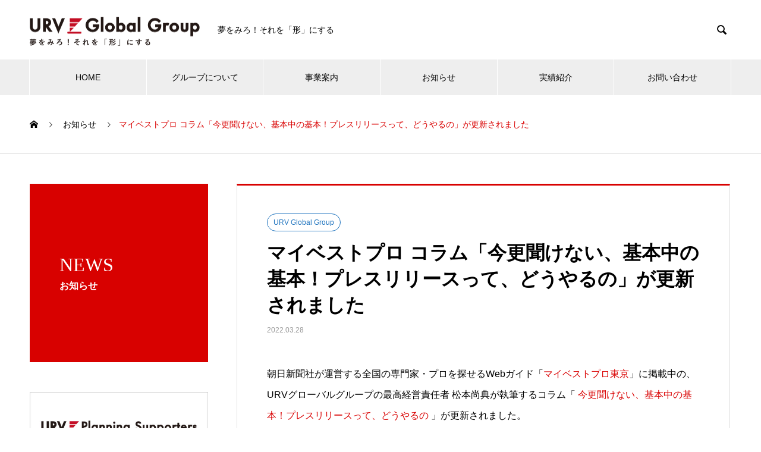

--- FILE ---
content_type: text/html; charset=UTF-8
request_url: https://urv-group.com/news/2022-034/
body_size: 10297
content:

<!DOCTYPE html>
<html lang="ja" prefix="og: http://ogp.me/ns#">
<head>
<meta charset="UTF-8">
  <meta name="viewport" content="width=device-width, initial-scale=1">
  <meta name="description" content="朝日新聞社が運営する全国の専門家・プロを探せるWebガイド「マイベストプロ東京」に掲載中の、URVグローバルグループの最高経営責任者 松本尚典が執筆するコラム「 今更聞けない、基本中の基本！プレスリリースって、どうやるの 」が更新されました...">
  <title>マイベストプロ コラム「今更聞けない、基本中の基本！プレスリリースって、どうやるの」が更新されました &#8211; URVグローバルグループ</title>
<meta name='robots' content='max-image-preview:large' />
<link rel='dns-prefetch' href='//s.w.org' />
<link rel="alternate" type="application/rss+xml" title="URVグローバルグループ &raquo; フィード" href="https://urv-group.com/feed/" />
<link rel="alternate" type="application/rss+xml" title="URVグローバルグループ &raquo; コメントフィード" href="https://urv-group.com/comments/feed/" />
		<script type="text/javascript">
			window._wpemojiSettings = {"baseUrl":"https:\/\/s.w.org\/images\/core\/emoji\/13.0.1\/72x72\/","ext":".png","svgUrl":"https:\/\/s.w.org\/images\/core\/emoji\/13.0.1\/svg\/","svgExt":".svg","source":{"concatemoji":"https:\/\/urv-group.com\/wp-includes\/js\/wp-emoji-release.min.js?ver=5.7.14"}};
			!function(e,a,t){var n,r,o,i=a.createElement("canvas"),p=i.getContext&&i.getContext("2d");function s(e,t){var a=String.fromCharCode;p.clearRect(0,0,i.width,i.height),p.fillText(a.apply(this,e),0,0);e=i.toDataURL();return p.clearRect(0,0,i.width,i.height),p.fillText(a.apply(this,t),0,0),e===i.toDataURL()}function c(e){var t=a.createElement("script");t.src=e,t.defer=t.type="text/javascript",a.getElementsByTagName("head")[0].appendChild(t)}for(o=Array("flag","emoji"),t.supports={everything:!0,everythingExceptFlag:!0},r=0;r<o.length;r++)t.supports[o[r]]=function(e){if(!p||!p.fillText)return!1;switch(p.textBaseline="top",p.font="600 32px Arial",e){case"flag":return s([127987,65039,8205,9895,65039],[127987,65039,8203,9895,65039])?!1:!s([55356,56826,55356,56819],[55356,56826,8203,55356,56819])&&!s([55356,57332,56128,56423,56128,56418,56128,56421,56128,56430,56128,56423,56128,56447],[55356,57332,8203,56128,56423,8203,56128,56418,8203,56128,56421,8203,56128,56430,8203,56128,56423,8203,56128,56447]);case"emoji":return!s([55357,56424,8205,55356,57212],[55357,56424,8203,55356,57212])}return!1}(o[r]),t.supports.everything=t.supports.everything&&t.supports[o[r]],"flag"!==o[r]&&(t.supports.everythingExceptFlag=t.supports.everythingExceptFlag&&t.supports[o[r]]);t.supports.everythingExceptFlag=t.supports.everythingExceptFlag&&!t.supports.flag,t.DOMReady=!1,t.readyCallback=function(){t.DOMReady=!0},t.supports.everything||(n=function(){t.readyCallback()},a.addEventListener?(a.addEventListener("DOMContentLoaded",n,!1),e.addEventListener("load",n,!1)):(e.attachEvent("onload",n),a.attachEvent("onreadystatechange",function(){"complete"===a.readyState&&t.readyCallback()})),(n=t.source||{}).concatemoji?c(n.concatemoji):n.wpemoji&&n.twemoji&&(c(n.twemoji),c(n.wpemoji)))}(window,document,window._wpemojiSettings);
		</script>
		<style type="text/css">
img.wp-smiley,
img.emoji {
	display: inline !important;
	border: none !important;
	box-shadow: none !important;
	height: 1em !important;
	width: 1em !important;
	margin: 0 .07em !important;
	vertical-align: -0.1em !important;
	background: none !important;
	padding: 0 !important;
}
</style>
	<link rel='stylesheet' id='wp-block-library-css'  href='https://urv-group.com/wp-includes/css/dist/block-library/style.min.css?ver=5.7.14' type='text/css' media='all' />
<link rel='stylesheet' id='nano-style-css'  href='https://urv-group.com/wp-content/themes/nano_tcd065/style.css?ver=1.2' type='text/css' media='all' />
<script type='text/javascript' src='https://urv-group.com/wp-includes/js/jquery/jquery.min.js?ver=3.5.1' id='jquery-core-js'></script>
<script type='text/javascript' src='https://urv-group.com/wp-includes/js/jquery/jquery-migrate.min.js?ver=3.3.2' id='jquery-migrate-js'></script>
<link rel="https://api.w.org/" href="https://urv-group.com/wp-json/" /><link rel="canonical" href="https://urv-group.com/news/2022-034/" />
<link rel='shortlink' href='https://urv-group.com/?p=1476' />
<link rel="alternate" type="application/json+oembed" href="https://urv-group.com/wp-json/oembed/1.0/embed?url=https%3A%2F%2Furv-group.com%2Fnews%2F2022-034%2F" />
<link rel="alternate" type="text/xml+oembed" href="https://urv-group.com/wp-json/oembed/1.0/embed?url=https%3A%2F%2Furv-group.com%2Fnews%2F2022-034%2F&#038;format=xml" />

		<!-- GA Google Analytics @ https://m0n.co/ga -->
		<script async src="https://www.googletagmanager.com/gtag/js?id=UA-142996590-1"></script>
		<script>
			window.dataLayer = window.dataLayer || [];
			function gtag(){dataLayer.push(arguments);}
			gtag('js', new Date());
			gtag('config', 'UA-142996590-1');
		</script>

	<link rel="shortcut icon" href="https://urv-group.com/wp-content/uploads/fav.png">
<style>
.c-comment__form-submit:hover,.p-cb__item-btn a,.c-pw__btn,.p-readmore__btn:hover,.p-page-links a:hover span,.p-page-links > span,.p-pager a:hover,.p-pager span,.p-pagetop:focus,.p-pagetop:hover,.p-widget__title{background: #d90000}.p-breadcrumb__item{color: #d90000}.widget_nav_menu a:hover,.p-article02 a:hover .p-article02__title{color: #d90000}.p-entry__body a{color: #d90000}body{font-family: "Segoe UI", Verdana, "游ゴシック", YuGothic, "Hiragino Kaku Gothic ProN", Meiryo, sans-serif}.c-logo,.p-page-header__title,.p-banner__title,.p-cover__title,.p-archive-header__title,.p-article05__title,.p-article09__title,.p-cb__item-title,.p-article11__title,.p-article12__title,.p-index-content01__title,.p-header-content__title,.p-megamenu01__item-list > li > a,.p-article13__title,.p-megamenu02__title,.p-cover__header-title{font-family: "Times New Roman", "游明朝", "Yu Mincho", "游明朝体", "YuMincho", "ヒラギノ明朝 Pro W3", "Hiragino Mincho Pro", "HiraMinProN-W3", "HGS明朝E", "ＭＳ Ｐ明朝", "MS PMincho", serif; font-weight: 500}.p-hover-effect--type1:hover img{-webkit-transform: scale(1.2);transform: scale(1.2)}.p-blog__title{color: #000000;font-size: 28px}.p-cat--1{color: ;border: 1px solid }.p-cat--44{color: #000000;border: 1px solid #000000}.p-cat--47{color: #000000;border: 1px solid #000000}.p-cat--48{color: #000000;border: 1px solid #000000}.p-cat--49{color: #dd3333;border: 1px solid #dd3333}.p-cat--51{color: #000000;border: 1px solid #000000}.p-cat--3{color: #dd3333;border: 1px solid #dd3333}.p-cat--15{color: #1e73be;border: 1px solid #1e73be}.p-cat--16{color: #8224e3;border: 1px solid #8224e3}.p-cat--23{color: #000000;border: 1px solid #000000}.p-article04:hover a .p-article04__title{color: #d80100}.p-article06__content{border-left: 4px solid #d80100}.p-article06__title a:hover{color: #d80100}.p-article06__cat:hover{background: #d80100}.l-header{background: #ffffff}.l-header--fixed.is-active{background: #ffffff}.l-header__desc{color: #000000;font-size: 14px}.l-header__nav{background: #eeeeee}.p-global-nav > li > a,.p-menu-btn{color: #000000}.p-global-nav > li > a:hover,.p-global-nav > .current-menu-item > a{background: #d90000;color: #ffffff}.p-global-nav .sub-menu a{background: #d90000;color: #ffffff}.p-global-nav .sub-menu a:hover{background: #a40000;color: #ffffff}.p-global-nav .menu-item-has-children > a > .p-global-nav__toggle::before{border-color: #000000}.p-megamenu02::before{background: #d80100}.p-megamenu02__list a:hover .p-article13__title{color: #d80100}.p-footer-banners{background: #f4f4f4}.p-info{background: #ffffff;color: #000000}.p-info__logo{font-size: 40px}.p-info__desc{color: #000000;font-size: 14px}.p-footer-widgets{background: #ffffff;color: #000000}.p-footer-widget__title{color: #d90000}.p-footer-nav{background: #ffffff;color: #000000}.p-footer-nav a{color: #000000}.p-footer-nav a:hover{color: #000000}.p-copyright{background: #d90000}.p-blog__title,.p-entry,.p-headline,.p-cat-list__title{border-top: 3px solid #d80100}.p-works-entry__header{border-bottom: 3px solid #d80100}.p-article01 a:hover .p-article01__title,.p-article03 a:hover .p-article03__title,.p-article05__link,.p-article08__title a:hover,.p-article09__link,.p-article07 a:hover .p-article07__title,.p-article10 a:hover .p-article10__title{color: #d80100}.p-page-header,.p-list__item a::before,.p-cover__header,.p-works-entry__cat:hover,.p-service-cat-header{background: #d80100}.p-page-header__title,.p-cover__header-title{color: #ffffff;font-size: 32px}.p-page-header__sub,.p-cover__header-sub{color: #ffffff;font-size: 16px}.p-entry__title{font-size: 32px}.p-entry__body{font-size: 16px}@media screen and (max-width: 767px) {.p-blog__title{font-size: 24px}.p-list .is-current > a{color: #d80100}.p-entry__title{font-size: 20px}.p-entry__body{font-size: 14px}}@media screen and (max-width: 1199px) {.p-global-nav > li > a,.p-global-nav > li > a:hover{background: #ffffff;color: #000000}}@media screen and (max-width: 991px) {.p-page-header__title,.p-cover__header-title{font-size: 22px}.p-page-header__sub,.p-cover__header-sub{font-size: 14px}}.c-load--type1 { border: 3px solid rgba(217, 0, 0, 0.2); border-top-color: #d90000; }
</style>
</head>
<body class="news-template-default single single-news postid-1476">

  <div id="site_loader_overlay">
  <div id="site_loader_animation" class="c-load--type1">
      </div>
</div>

  <header id="js-header" class="l-header">
    <div class="l-header__inner l-inner">

      <div class="l-header__logo c-logo">
    <a href="https://urv-group.com/">
    <img src="https://urv-group.com/wp-content/uploads/images/index/hd_logo_n_2023.png" alt="URVグローバルグループ" width="285.5">
  </a>
  </div>

      <p class="l-header__desc">夢をみろ！それを「形」にする</p>

            <form id="js-header__form" role="search" method="get" class="l-header__form" action="https://urv-group.com/" _lpchecked="1">
		    <input id="js-header__form-input" class="l-header__form-input" type="text" value="" name="s" tabindex="-1">
        <button id="js-header__form-close" class="l-header__form-close p-close-btn" aria-hidden="true" type="button">閉じる</button>
      </form>
      <button id="js-header__search" class="l-header__search" aria-hidden="true">&#xe915;</button>
      
    </div>
    <button id="js-menu-btn" class="p-menu-btn c-menu-btn"></button>
    <nav id="js-header__nav" class="l-header__nav">
      <ul id="js-global-nav" class="p-global-nav l-inner"><li id="menu-item-36" class="menu-item menu-item-type-custom menu-item-object-custom menu-item-home menu-item-36"><a href="https://urv-group.com">HOME<span class="p-global-nav__toggle"></span></a></li>
<li id="menu-item-37" class="menu-item menu-item-type-custom menu-item-object-custom menu-item-has-children menu-item-37"><a href="https://urv-group.com/company/" data-megamenu="js-megamenu37">グループについて</a>
<ul class="sub-menu">
	<li id="menu-item-140" class="menu-item menu-item-type-post_type menu-item-object-company menu-item-140"><a href="https://urv-group.com/company/philosophy/">グループ経営理念<span class="p-global-nav__toggle"></span></a></li>
	<li id="menu-item-141" class="menu-item menu-item-type-post_type menu-item-object-company menu-item-141"><a href="https://urv-group.com/company/group_company/">グループ企業<span class="p-global-nav__toggle"></span></a></li>
	<li id="menu-item-144" class="menu-item menu-item-type-post_type menu-item-object-company menu-item-144"><a href="https://urv-group.com/company/officer/">グループ企業役員<span class="p-global-nav__toggle"></span></a></li>
	<li id="menu-item-143" class="menu-item menu-item-type-post_type menu-item-object-company menu-item-143"><a href="https://urv-group.com/company/group_partner/">グループパートナー企業<span class="p-global-nav__toggle"></span></a></li>
	<li id="menu-item-142" class="menu-item menu-item-type-post_type menu-item-object-company menu-item-142"><a href="https://urv-group.com/company/global_network/">グローバルネットワーク<span class="p-global-nav__toggle"></span></a></li>
	<li id="menu-item-1312" class="menu-item menu-item-type-post_type menu-item-object-company menu-item-1312"><a href="https://urv-group.com/company/history/">URVグローバルグループの歩み<span class="p-global-nav__toggle"></span></a></li>
</ul>
</li>
<li id="menu-item-249" class="menu-item menu-item-type-post_type menu-item-object-page menu-item-has-children menu-item-249"><a href="https://urv-group.com/services/">事業案内<span class="p-global-nav__toggle"></span></a>
<ul class="sub-menu">
	<li id="menu-item-340" class="menu-item menu-item-type-post_type menu-item-object-page menu-item-340"><a href="https://urv-group.com/services/consulting/">経営支援事業<span class="p-global-nav__toggle"></span></a></li>
	<li id="menu-item-338" class="menu-item menu-item-type-post_type menu-item-object-page menu-item-338"><a href="https://urv-group.com/services/marketing/">マーケティング支援事業<span class="p-global-nav__toggle"></span></a></li>
	<li id="menu-item-515" class="menu-item menu-item-type-post_type menu-item-object-page menu-item-515"><a href="https://urv-group.com/services/it-support/">情報化支援事業<span class="p-global-nav__toggle"></span></a></li>
	<li id="menu-item-334" class="menu-item menu-item-type-post_type menu-item-object-page menu-item-334"><a href="https://urv-group.com/services/entertainment/">エンターテイメント事業<span class="p-global-nav__toggle"></span></a></li>
	<li id="menu-item-337" class="menu-item menu-item-type-post_type menu-item-object-page menu-item-337"><a href="https://urv-group.com/services/general-trading-company/">総合商社事業<span class="p-global-nav__toggle"></span></a></li>
	<li id="menu-item-336" class="menu-item menu-item-type-post_type menu-item-object-page menu-item-336"><a href="https://urv-group.com/services/travel/">海外渡航総合サービス事業<span class="p-global-nav__toggle"></span></a></li>
	<li id="menu-item-339" class="menu-item menu-item-type-post_type menu-item-object-page menu-item-339"><a href="https://urv-group.com/services/global-management-consulting/">海外進出支援事業<span class="p-global-nav__toggle"></span></a></li>
	<li id="menu-item-495" class="menu-item menu-item-type-post_type menu-item-object-page menu-item-495"><a href="https://urv-group.com/services/realestate/">不動産総合事業<span class="p-global-nav__toggle"></span></a></li>
	<li id="menu-item-1334" class="menu-item menu-item-type-post_type menu-item-object-page menu-item-1334"><a href="https://urv-group.com/services/foodbusiness-sixthsector/">飲食六次化事業<span class="p-global-nav__toggle"></span></a></li>
	<li id="menu-item-333" class="menu-item menu-item-type-post_type menu-item-object-page menu-item-333"><a href="https://urv-group.com/services/human-resources/">人材育成キャリアデザイン事業<span class="p-global-nav__toggle"></span></a></li>
</ul>
</li>
<li id="menu-item-42" class="menu-item menu-item-type-custom menu-item-object-custom menu-item-has-children menu-item-42"><a href="https://urv-group.com/news/">お知らせ<span class="p-global-nav__toggle"></span></a>
<ul class="sub-menu">
	<li id="menu-item-162" class="menu-item menu-item-type-custom menu-item-object-custom menu-item-162"><a href="https://urv-group.com/news/">お知らせ<span class="p-global-nav__toggle"></span></a></li>
	<li id="menu-item-159" class="menu-item menu-item-type-taxonomy menu-item-object-news_category current-news-ancestor current-menu-parent current-news-parent menu-item-159"><a href="https://urv-group.com/news_category/urv-global-group/">URV Global Group<span class="p-global-nav__toggle"></span></a></li>
	<li id="menu-item-161" class="menu-item menu-item-type-taxonomy menu-item-object-news_category menu-item-161"><a href="https://urv-group.com/news_category/partner-company/">グループパートナー企業<span class="p-global-nav__toggle"></span></a></li>
	<li id="menu-item-158" class="menu-item menu-item-type-taxonomy menu-item-object-news_category menu-item-158"><a href="https://urv-group.com/news_category/group-media/">グループ運営メディア<span class="p-global-nav__toggle"></span></a></li>
	<li id="menu-item-160" class="menu-item menu-item-type-taxonomy menu-item-object-news_category menu-item-160"><a href="https://urv-group.com/news_category/media/">メディア掲載<span class="p-global-nav__toggle"></span></a></li>
</ul>
</li>
<li id="menu-item-47" class="menu-item menu-item-type-custom menu-item-object-custom menu-item-47"><a href="https://urv-group.com/works/">実績紹介<span class="p-global-nav__toggle"></span></a></li>
<li id="menu-item-284" class="menu-item menu-item-type-post_type menu-item-object-page menu-item-284"><a href="https://urv-group.com/contact/">お問い合わせ<span class="p-global-nav__toggle"></span></a></li>
</ul>      <button id="js-header__nav-close" class="l-header__nav-close p-close-btn">閉じる</button>
    </nav>

    <div id="js-megamenu37" class="p-megamenu02 js-megamenu">
  <div class="p-megamenu02__inner l-inner">

    <div class="p-megamenu02__header">
      <div>
        <p class="p-megamenu02__title">COMPANY</p>
        <p class="p-megamenu02__sub">グループについて</p>
      </div>
      <a class="p-megamenu02__link" href="https://urv-group.com/company/">
        グループについてトップ      </a>
    </div>

    <ul class="p-megamenu02__list">
            <li class="p-article13">
        <a href="https://urv-group.com/company/philosophy/">
          <div class="p-article13__img">
            <img width="440" height="480" src="https://urv-group.com/wp-content/uploads/images/company/mv_company-440x480.jpg" class="attachment-size10 size-size10 wp-post-image" alt="" loading="lazy" />          </div>
          <div class="p-article13__content">
            <p class="p-article13__title">グループ経営理念</p>
            <p class="p-article13__sub">PHILOSOPHY</p>
          </div>
        </a>
      </li>
            <li class="p-article13">
        <a href="https://urv-group.com/company/group_company/">
          <div class="p-article13__img">
            <img width="440" height="480" src="https://urv-group.com/wp-content/uploads/images/company/mv_groupcompany-440x480.jpg" class="attachment-size10 size-size10 wp-post-image" alt="" loading="lazy" />          </div>
          <div class="p-article13__content">
            <p class="p-article13__title">グループ企業</p>
            <p class="p-article13__sub">GROUP COMPANY</p>
          </div>
        </a>
      </li>
            <li class="p-article13">
        <a href="https://urv-group.com/company/officer/">
          <div class="p-article13__img">
            <img width="440" height="480" src="https://urv-group.com/wp-content/uploads/images/company/mv_manegement-440x480.jpg" class="attachment-size10 size-size10 wp-post-image" alt="" loading="lazy" />          </div>
          <div class="p-article13__content">
            <p class="p-article13__title">グループ企業役員</p>
            <p class="p-article13__sub">OFFICER</p>
          </div>
        </a>
      </li>
            <li class="p-article13">
        <a href="https://urv-group.com/company/group_partner/">
          <div class="p-article13__img">
            <img width="440" height="480" src="https://urv-group.com/wp-content/uploads/images/company/mv_grouppartner-440x480.jpg" class="attachment-size10 size-size10 wp-post-image" alt="" loading="lazy" />          </div>
          <div class="p-article13__content">
            <p class="p-article13__title">グループパートナー企業</p>
            <p class="p-article13__sub">GROUP PARTNER COMPANY</p>
          </div>
        </a>
      </li>
            <li class="p-article13">
        <a href="https://urv-group.com/company/global_network/">
          <div class="p-article13__img">
            <img width="440" height="480" src="https://urv-group.com/wp-content/uploads/images/company/mv-grobalnetwork-440x480.jpg" class="attachment-size10 size-size10 wp-post-image" alt="" loading="lazy" />          </div>
          <div class="p-article13__content">
            <p class="p-article13__title">グローバルネットワーク</p>
            <p class="p-article13__sub">GLOBAL NETWORK</p>
          </div>
        </a>
      </li>
            <li class="p-article13">
        <a href="https://urv-group.com/company/history/">
          <div class="p-article13__img">
            <img width="440" height="480" src="https://urv-group.com/wp-content/uploads/images/company/mv_history_02-440x480.jpg" class="attachment-size10 size-size10 wp-post-image" alt="" loading="lazy" />          </div>
          <div class="p-article13__content">
            <p class="p-article13__title">URVグローバルグループの歩み</p>
            <p class="p-article13__sub">History</p>
          </div>
        </a>
      </li>
          </ul>

  </div>
</div>

<!-- Global site tag (gtag.js) - Google Analytics -->
<script async src="https://www.googletagmanager.com/gtag/js?id=UA-142996590-1"></script>
<script>
  window.dataLayer = window.dataLayer || [];
  function gtag(){dataLayer.push(arguments);}
  gtag('js', new Date());

  gtag('config', 'UA-142996590-1');
</script>

  </header>
  <main class="l-main">

<ol class="p-breadcrumb c-breadcrumb l-inner" itemscope="" itemtype="http://schema.org/BreadcrumbList">
<li class="p-breadcrumb__item c-breadcrumb__item c-breadcrumb__item--home" itemprop="itemListElement" itemscope="" itemtype="http://schema.org/ListItem">
<a href="https://urv-group.com/" itemscope="" itemtype="http://schema.org/Thing" itemprop="item">
<span itemprop="name">HOME</span>
</a>
<meta itemprop="position" content="1">
</li>
<li class="p-breadcrumb__item c-breadcrumb__item" itemprop="itemListElement" itemscope="" itemtype="http://schema.org/ListItem">
<a href="https://urv-group.com/news/" itemscope="" itemtype="http://schema.org/Thing" itemprop="item">
<span itemprop="name">お知らせ</span>
</a>
<meta itemprop="position" content="2">
</li>
<li class="p-breadcrumb__item c-breadcrumb__item">マイベストプロ コラム「今更聞けない、基本中の基本！プレスリリースって、どうやるの」が更新されました</li>
</ol>

<div class="l-contents l-contents--grid">

  <div class="l-contents__inner l-inner">

    <header class="l-page-header pb0">
  <div class="p-page-header">
    <h1 class="p-page-header__title">NEWS</h1>
    <p class="p-page-header__sub">お知らせ</p>
  </div>
  </header>

    <div class="l-primary">

            <article class="p-entry">

        <div class="p-entry__inner">

  	      <header class="p-entry__header">

                        <span class="p-entry__cat p-cat p-cat--15">URV Global Group</span>
            
            <h1 class="p-entry__title">マイベストプロ コラム「今更聞けない、基本中の基本！プレスリリースって、どうやるの」が更新されました</h1>

                        <time class="p-entry__date" datetime="2022-03-28">2022.03.28</time>
            
          </header>

          
          <div class="p-entry__body">
          <p>朝日新聞社が運営する全国の専門家・プロを探せるWebガイド「<a href="https://mbp-japan.com/tokyo/" rel="noopener noreferrer" target="_blank">マイベストプロ東京</a>」に掲載中の、URVグローバルグループの最高経営責任者 松本尚典が執筆するコラム「<a href="https://mbp-japan.com/tokyo/yoshinori-matsumoto/column/5107831/" rel="noopener noreferrer" target="_blank"> 今更聞けない、基本中の基本！プレスリリースって、どうやるの </a>」が更新されました。</p>
          </div>

          
          			    <ul class="p-nav01 c-nav01 u-clearfix">
			    	<li class="p-nav01__item--prev p-nav01__item c-nav01__item c-nav01__item--prev"><a href="https://urv-group.com/news/2022-033/" data-prev="前の記事"><span>マイベストプロ コラム「今更聞けない、基本中の基本！...</span></a></li>
			    	<li class="p-nav01__item--next p-nav01__item c-nav01__item c-nav01__item--next"><a href="https://urv-group.com/news/2022-035/" data-next="次の記事"><span>マイベストプロ コラム「会社は、自分で作ることができ...</span></a></li>
			    </ul>
          
  	    </div>
      </article>
      
      
            <section class="p-latest-news">
        <h2 class="p-headline">最新記事</h2>
        <ul class="p-news-list">
                    <li class="p-news-list__item p-article04">
            <a href="https://urv-group.com/news/2026-002/">
                            <time class="p-article04__date" datetime="2026-01-10">2026.01.10</time>
                                          <span class="p-article04__cat p-cat p-cat--sm p-cat--3">グループ運営メディア</span>
                            <h3 class="p-article04__title">マイベストプロ コラム 「日本の富裕層インバウンドビジネスの成功地　ニセコを視察する」...</h3>
            </a>
          </li>
                    <li class="p-news-list__item p-article04">
            <a href="https://urv-group.com/news/2026-001/">
                            <time class="p-article04__date" datetime="2026-01-02">2026.01.02</time>
                                          <span class="p-article04__cat p-cat p-cat--sm p-cat--3">グループ運営メディア</span>
                            <h3 class="p-article04__title">マイベストプロ コラム 「AERA12月22日号　「焼肉店の倒産件数が過去最多」取材を...</h3>
            </a>
          </li>
                    <li class="p-news-list__item p-article04">
            <a href="https://urv-group.com/news/2025-038/">
                            <time class="p-article04__date" datetime="2025-12-28">2025.12.28</time>
                                          <span class="p-article04__cat p-cat p-cat--sm p-cat--15">URV Global Group</span>
                            <h3 class="p-article04__title">飲食六次化事業実績紹介　「朝日新聞社AERA「焼肉店冬の時代」CEOの松本の取材記事が...</h3>
            </a>
          </li>
                    <li class="p-news-list__item p-article04">
            <a href="https://urv-group.com/news/2025-035/">
                            <time class="p-article04__date" datetime="2025-12-22">2025.12.22</time>
                                          <span class="p-article04__cat p-cat p-cat--sm p-cat--16">メディア掲載</span>
                            <h3 class="p-article04__title">CEOの松本尚典が取材を受けた記事が、朝日新聞社　AERA12月22日号に掲載されまし...</h3>
            </a>
          </li>
                    <li class="p-news-list__item p-article04">
            <a href="https://urv-group.com/news/2025-037/">
                            <time class="p-article04__date" datetime="2025-12-21">2025.12.21</time>
                                          <span class="p-article04__cat p-cat p-cat--sm p-cat--3">グループ運営メディア</span>
                            <h3 class="p-article04__title">DRISAKU®︎にて、コラムに「あなたはモデルやアイドルを目指して、過度なダイエット...</h3>
            </a>
          </li>
                    <li class="p-news-list__item p-article04">
            <a href="https://urv-group.com/news/2025-036/">
                            <time class="p-article04__date" datetime="2025-12-19">2025.12.19</time>
                                          <span class="p-article04__cat p-cat p-cat--sm p-cat--3">グループ運営メディア</span>
                            <h3 class="p-article04__title">マイベストプロ コラム 「飲食店　海外進出入門講座　Vol.3　どの経済圏・国に進出す...</h3>
            </a>
          </li>
                    <li class="p-news-list__item p-article04">
            <a href="https://urv-group.com/news/2025-034/">
                            <time class="p-article04__date" datetime="2025-12-15">2025.12.15</time>
                                          <span class="p-article04__cat p-cat p-cat--sm p-cat--15">URV Global Group</span>
                            <h3 class="p-article04__title">特集「M&#038;Aを正しく活用する時代」　第17講　M&#038;Aの本当の主戦場...</h3>
            </a>
          </li>
                    <li class="p-news-list__item p-article04">
            <a href="https://urv-group.com/news/2025-033/">
                            <time class="p-article04__date" datetime="2025-11-25">2025.11.25</time>
                                          <span class="p-article04__cat p-cat p-cat--sm p-cat--16">メディア掲載</span>
                            <h3 class="p-article04__title">CEOの松本尚典が、朝日新聞社　AERAの取材を受け、AERA DIGITALに掲載さ...</h3>
            </a>
          </li>
                    <li class="p-news-list__item p-article04">
            <a href="https://urv-group.com/news/2025-032/">
                            <time class="p-article04__date" datetime="2025-11-13">2025.11.13</time>
                                          <span class="p-article04__cat p-cat p-cat--sm p-cat--3">グループ運営メディア</span>
                            <h3 class="p-article04__title">マイベストプロ コラム 「日本が誇る日本各地の優良な食材を、松本尚典が直接買いつけ、輸...</h3>
            </a>
          </li>
                    <li class="p-news-list__item p-article04">
            <a href="https://urv-group.com/news/2025-031/">
                            <time class="p-article04__date" datetime="2025-11-12">2025.11.12</time>
                                          <span class="p-article04__cat p-cat p-cat--sm p-cat--15">URV Global Group</span>
                            <h3 class="p-article04__title">食材生産者向け海外進出サポートのLPを公開致しました</h3>
            </a>
          </li>
                  </ul>
      </section>
      
    </div><!-- /.l-primary -->

    <div class="l-secondary">
<div class="p-widget tcdw_banner_list1_widget" id="tcdw_banner_list1_widget-2">

<ul class="p-banners-list">
<li class="p-banners-list__item p-banner"><a href="https://urv-group.com/urv-planning-supporters/"><div class="p-banner__content"><p></p></div><img src="https://urv-group.com/wp-content/uploads/images/company/urv_ps_bnr_new_2023-600x240.jpg" alt=""></a></li><li class="p-banners-list__item p-banner"><a href="https://urv-group.com/urv-techno-intelligence/"><div class="p-banner__content"><p></p></div><img src="https://urv-group.com/wp-content/uploads/images/company/urv_ti_bnr_new_2023-600x240.jpg" alt=""></a></li><li class="p-banners-list__item p-banner"><a href="https://urv-group.com/urv-global-mission/"><div class="p-banner__content"><p></p></div><img src="https://urv-group.com/wp-content/uploads/images/company/urv_gm_bnr_new_2023-600x240.jpg" alt=""></a></li></ul>
</div>
<div class="p-widget tcdw_banner_list1_widget" id="tcdw_banner_list1_widget-3">

<ul class="p-banners-list">
<li class="p-banners-list__item p-banner"><a href="https://urv-group.com/urv-gms/"><div class="p-banner__content"><p></p></div><img src="https://urv-group.com/wp-content/uploads/images/company/urv_gms_bnr_new_2023-600x240.jpg" alt=""></a></li></ul>
</div>
</div><!-- /.l-secondary -->

  </div>
</div>

  </main>
  <footer class="l-footer">

        <div class="p-footer-banners">
      <ul class="p-footer-banners__list l-inner">

        <li class="p-footer-banners__list-item p-banner p-banner--lg"><a href="https://urv-group.com/contact/"><div class="p-banner__content" style="background: linear-gradient(to right, rgba(0,0,0, 0.75) 0%, transparent 75%);"><p>お問い合わせ</p></div><img width="740" height="280" src="https://urv-group.com/wp-content/uploads/images/index/bnr-contact-ftr.jpg" class="attachment-size5 size-size5" alt="" loading="lazy" /></a></li><li class="p-footer-banners__list-item p-banner p-banner--lg"><a href="https://urv-group.com/company/group_company/"><div class="p-banner__content"><p>グループ企業</p></div><img width="740" height="280" src="https://urv-group.com/wp-content/uploads/images/index/bnr-group-ftr.jpg" class="attachment-size5 size-size5" alt="" loading="lazy" /></a></li><li class="p-footer-banners__list-item p-banner p-banner--lg"><a href="https://urv-group.com/company/recruit/" target="_blank"><div class="p-banner__content" style="background: linear-gradient(to right, rgba(0,0,0, 0.75) 0%, transparent 75%);"><p>URVグローバルグループ 求人一覧</p></div><img width="740" height="280" src="https://urv-group.com/wp-content/uploads/images/index/bnr_recruit_01_s-740x280.jpg" class="attachment-size5 size-size5" alt="" loading="lazy" /></a></li>
      </ul>
    </div>
    
    <div class="p-info">
      <div class="p-info__inner l-inner">

        <div class="p-info__logo c-logo">
    <a href="https://urv-group.com/">
  <img src="https://urv-group.com/wp-content/uploads/images/index/hd_logo_n_2023.png" alt="URVグローバルグループ" width="285.5">
  </a>
  </div>

        <p class="p-info__desc">夢をみろ！それを「形」にする</p>

	      <ul class="p-social-nav">
                                                                        <li class="p-social-nav__item p-social-nav__item--rss"><a href="https://urv-group.com/feed/"></a></li>
          	      </ul>
      </div>
    </div>
        <div class="p-footer-widgets">
      <div class="p-footer-widgets__inner l-inner">
        <div class="p-footer-widgets__item p-footer-widget widget_nav_menu" id="nav_menu-3">
<h2 class="p-footer-widget__title">グループについて</h2><div class="menu-%e3%83%95%e3%83%83%e3%82%bf%e3%83%a1%e3%83%8b%e3%83%a5%e3%83%bc%e3%82%b0%e3%83%ab%e3%83%bc%e3%83%97%e3%81%ab%e3%81%a4%e3%81%84%e3%81%a6-container"><ul id="menu-%e3%83%95%e3%83%83%e3%82%bf%e3%83%a1%e3%83%8b%e3%83%a5%e3%83%bc%e3%82%b0%e3%83%ab%e3%83%bc%e3%83%97%e3%81%ab%e3%81%a4%e3%81%84%e3%81%a6" class="menu"><li id="menu-item-173" class="menu-item menu-item-type-custom menu-item-object-custom menu-item-173"><a href="https://urv-group.com/company/">グループについて</a></li>
<li id="menu-item-168" class="menu-item menu-item-type-post_type menu-item-object-company menu-item-168"><a href="https://urv-group.com/company/philosophy/">グループ経営理念</a></li>
<li id="menu-item-169" class="menu-item menu-item-type-post_type menu-item-object-company menu-item-169"><a href="https://urv-group.com/company/group_company/">グループ企業</a></li>
<li id="menu-item-170" class="menu-item menu-item-type-post_type menu-item-object-company menu-item-170"><a href="https://urv-group.com/company/global_network/">グローバルネットワーク</a></li>
<li id="menu-item-171" class="menu-item menu-item-type-post_type menu-item-object-company menu-item-171"><a href="https://urv-group.com/company/group_partner/">グループパートナー企業</a></li>
<li id="menu-item-172" class="menu-item menu-item-type-post_type menu-item-object-company menu-item-172"><a href="https://urv-group.com/company/officer/">グループ企業役員</a></li>
</ul></div></div>
<div class="p-footer-widgets__item p-footer-widget widget_nav_menu" id="nav_menu-5">
<h2 class="p-footer-widget__title">URVグローバルグループ</h2><div class="menu-urv%e3%82%b0%e3%83%ad%e3%83%bc%e3%83%90%e3%83%ab%e3%82%b0%e3%83%ab%e3%83%bc%e3%83%97-container"><ul id="menu-urv%e3%82%b0%e3%83%ad%e3%83%bc%e3%83%90%e3%83%ab%e3%82%b0%e3%83%ab%e3%83%bc%e3%83%97" class="menu"><li id="menu-item-353" class="menu-item menu-item-type-post_type menu-item-object-page menu-item-353"><a href="https://urv-group.com/urv-planning-supporters/">株式会社URVプランニングサポーターズ</a></li>
<li id="menu-item-1025" class="menu-item menu-item-type-post_type menu-item-object-page menu-item-1025"><a href="https://urv-group.com/urv-techno-intelligence/">株式会社URVテクノインテリジェンス</a></li>
<li id="menu-item-2049" class="menu-item menu-item-type-post_type menu-item-object-page menu-item-2049"><a href="https://urv-group.com/urv-global-mission/">株式会社URVグローバルミッション</a></li>
<li id="menu-item-350" class="menu-item menu-item-type-post_type menu-item-object-page menu-item-350"><a href="https://urv-group.com/urv-gms/">URV Global Mission Singapore</a></li>
<li id="menu-item-1371" class="menu-item menu-item-type-post_type menu-item-object-page menu-item-1371"><a href="https://urv-group.com/tj-takano-japan/">株式会社RIFIX (リフィックス)</a></li>
<li id="menu-item-351" class="menu-item menu-item-type-post_type menu-item-object-page menu-item-351"><a href="https://urv-group.com/connect-life-aid/">一般社団法人コネクトライフエイド</a></li>
<li id="menu-item-611" class="menu-item menu-item-type-post_type menu-item-object-page menu-item-611"><a href="https://urv-group.com/adachi-international-gyouseishoshi-0ffice/">安達国際行政書士事務所</a></li>
<li id="menu-item-768" class="menu-item menu-item-type-post_type menu-item-object-page menu-item-768"><a href="https://urv-group.com/hiromaru-company/">ヒロマルカンパニー合同会社</a></li>
<li id="menu-item-898" class="menu-item menu-item-type-post_type menu-item-object-page menu-item-898"><a href="https://urv-group.com/projet/">株式会社プロジエ</a></li>
<li id="menu-item-1370" class="menu-item menu-item-type-post_type menu-item-object-page menu-item-1370"><a href="https://urv-group.com/sugiki-photography-office/">杉木写真事務所</a></li>
<li id="menu-item-2757" class="menu-item menu-item-type-post_type menu-item-object-page menu-item-2757"><a href="https://urv-group.com/chikamori/">一級建築士事務所07BEACH</a></li>
</ul></div></div>
<div class="p-footer-widgets__item p-footer-widget widget_nav_menu" id="nav_menu-4">
<h2 class="p-footer-widget__title">事業案内</h2><div class="menu-%e3%83%95%e3%83%83%e3%82%bf%e3%83%bc%e3%83%a1%e3%83%8b%e3%83%a5%e3%83%bc%e4%ba%8b%e6%a5%ad%e6%a1%88%e5%86%85-container"><ul id="menu-%e3%83%95%e3%83%83%e3%82%bf%e3%83%bc%e3%83%a1%e3%83%8b%e3%83%a5%e3%83%bc%e4%ba%8b%e6%a5%ad%e6%a1%88%e5%86%85" class="menu"><li id="menu-item-341" class="menu-item menu-item-type-post_type menu-item-object-page menu-item-has-children menu-item-341"><a href="https://urv-group.com/services/">事業案内</a>
<ul class="sub-menu">
	<li id="menu-item-349" class="menu-item menu-item-type-post_type menu-item-object-page menu-item-349"><a href="https://urv-group.com/services/consulting/">経営支援事業</a></li>
	<li id="menu-item-347" class="menu-item menu-item-type-post_type menu-item-object-page menu-item-347"><a href="https://urv-group.com/services/marketing/">マーケティング支援事業</a></li>
	<li id="menu-item-514" class="menu-item menu-item-type-post_type menu-item-object-page menu-item-514"><a href="https://urv-group.com/services/it-support/">情報化支援事業</a></li>
	<li id="menu-item-343" class="menu-item menu-item-type-post_type menu-item-object-page menu-item-343"><a href="https://urv-group.com/services/entertainment/">エンターテイメント事業</a></li>
	<li id="menu-item-346" class="menu-item menu-item-type-post_type menu-item-object-page menu-item-346"><a href="https://urv-group.com/services/general-trading-company/">総合商社事業</a></li>
	<li id="menu-item-345" class="menu-item menu-item-type-post_type menu-item-object-page menu-item-345"><a href="https://urv-group.com/services/travel/">海外渡航総合サービス事業</a></li>
	<li id="menu-item-348" class="menu-item menu-item-type-post_type menu-item-object-page menu-item-348"><a href="https://urv-group.com/services/global-management-consulting/">海外進出支援事業</a></li>
	<li id="menu-item-494" class="menu-item menu-item-type-post_type menu-item-object-page menu-item-494"><a href="https://urv-group.com/services/realestate/">不動産総合事業</a></li>
	<li id="menu-item-1338" class="menu-item menu-item-type-post_type menu-item-object-page menu-item-1338"><a href="https://urv-group.com/services/foodbusiness-sixthsector/">飲食六次化事業</a></li>
	<li id="menu-item-342" class="menu-item menu-item-type-post_type menu-item-object-page menu-item-342"><a href="https://urv-group.com/services/human-resources/">人材育成キャリアデザイン事業</a></li>
</ul>
</li>
</ul></div></div>
<div class="p-footer-widgets__item p-footer-widget widget_nav_menu" id="nav_menu-7">
<h2 class="p-footer-widget__title">お知らせ</h2><div class="menu-%e3%83%95%e3%83%83%e3%82%bf%e3%83%bc%e3%83%a1%e3%83%8b%e3%83%a5%e3%83%bc%e3%81%8a%e7%9f%a5%e3%82%89%e3%81%9b-container"><ul id="menu-%e3%83%95%e3%83%83%e3%82%bf%e3%83%bc%e3%83%a1%e3%83%8b%e3%83%a5%e3%83%bc%e3%81%8a%e7%9f%a5%e3%82%89%e3%81%9b" class="menu"><li id="menu-item-198" class="menu-item menu-item-type-custom menu-item-object-custom menu-item-198"><a href="https://urv-group.com/news/">お知らせ</a></li>
<li id="menu-item-195" class="menu-item menu-item-type-taxonomy menu-item-object-news_category current-news-ancestor current-menu-parent current-news-parent menu-item-195"><a href="https://urv-group.com/news_category/urv-global-group/">URV Global Group</a></li>
<li id="menu-item-194" class="menu-item menu-item-type-taxonomy menu-item-object-news_category menu-item-194"><a href="https://urv-group.com/news_category/group-media/">グループ運営メディア</a></li>
<li id="menu-item-196" class="menu-item menu-item-type-taxonomy menu-item-object-news_category menu-item-196"><a href="https://urv-group.com/news_category/media/">メディア掲載</a></li>
<li id="menu-item-197" class="menu-item menu-item-type-taxonomy menu-item-object-news_category menu-item-197"><a href="https://urv-group.com/news_category/partner-company/">グループパートナー企業</a></li>
</ul></div></div>
      </div>
    </div><!-- /.p-footer-widgets -->
        <ul id="menu-%e3%83%95%e3%83%83%e3%82%bf%e3%83%bc%e3%83%a1%e3%83%8b%e3%83%a5%e3%83%bc" class="p-footer-nav"><li id="menu-item-167" class="menu-item menu-item-type-post_type menu-item-object-page menu-item-167"><a href="https://urv-group.com/sitemap/">サイトマップ</a></li>
<li id="menu-item-166" class="menu-item menu-item-type-post_type menu-item-object-page menu-item-privacy-policy menu-item-166"><a href="https://urv-group.com/privacy-policy/">プライバシーポリシー</a></li>
<li id="menu-item-283" class="menu-item menu-item-type-post_type menu-item-object-page menu-item-283"><a href="https://urv-group.com/contact/">お問い合わせ</a></li>
</ul>    <p class="p-copyright">
      <small>Copyright &copy; 株式会社URVプランニングサポーターズ All Rights Reserved.</small>
    </p>
    <div id="js-pagetop" class="p-pagetop"><a href="#"></a></div>
  </footer>
  <script type='text/javascript' src='https://urv-group.com/wp-content/themes/nano_tcd065/assets/js/bundle.js?ver=1.2' id='nano-bundle-js'></script>
<script type='text/javascript' src='https://urv-group.com/wp-content/themes/nano_tcd065/assets/js/comment.js?ver=1.2' id='nano-comment-js'></script>
<script type='text/javascript' src='https://urv-group.com/wp-includes/js/wp-embed.min.js?ver=5.7.14' id='wp-embed-js'></script>
<script>
(function($) {
  var initialized = false;
  var initialize = function() {
    if (initialized) return;
    initialized = true;

    $(document).trigger('js-initialized');
    $(window).trigger('resize').trigger('scroll');
  };

  	$(window).load(function() {
    setTimeout(initialize, 800);
		$('#site_loader_animation:not(:hidden, :animated)').delay(600).fadeOut(400);
		$('#site_loader_overlay:not(:hidden, :animated)').delay(900).fadeOut(800);
	});
	setTimeout(function(){
		setTimeout(initialize, 800);
		$('#site_loader_animation:not(:hidden, :animated)').delay(600).fadeOut(400);
		$('#site_loader_overlay:not(:hidden, :animated)').delay(900).fadeOut(800);
	}, 3000);

  
})(jQuery);
</script>
</body>
</html>
